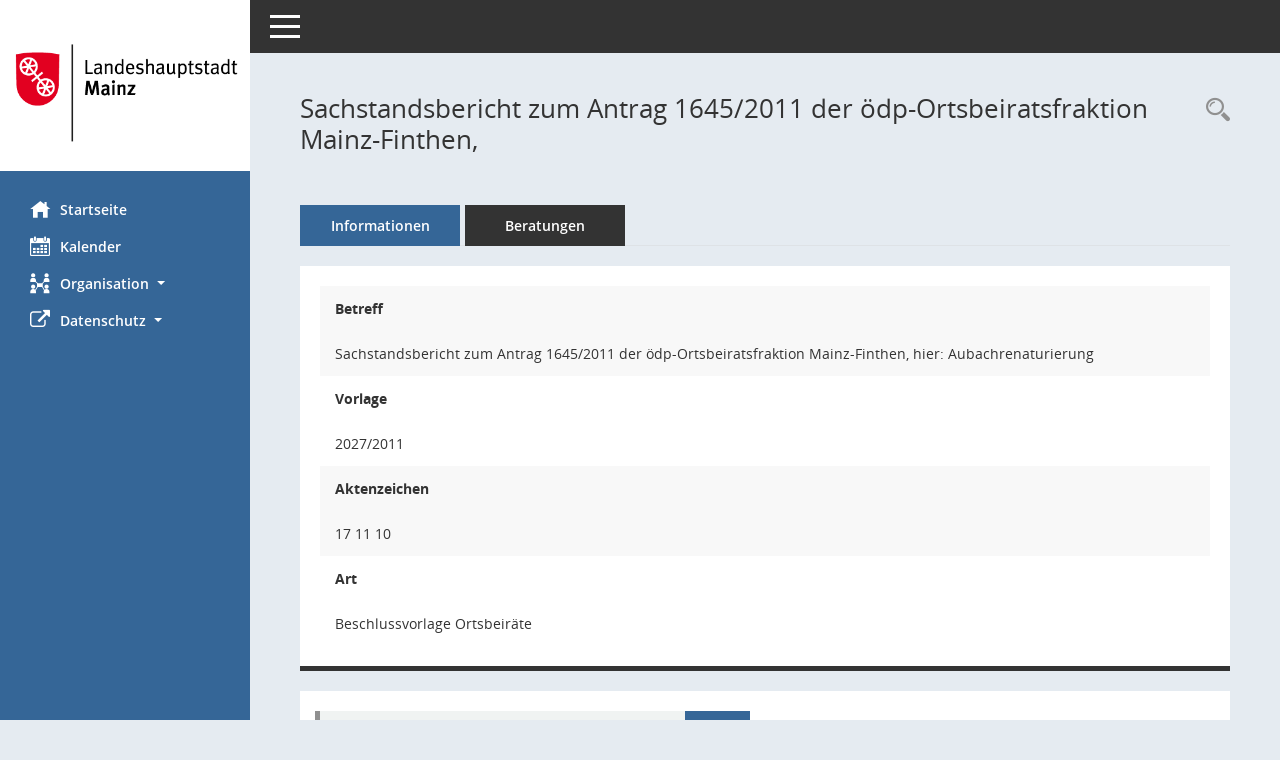

--- FILE ---
content_type: text/html; charset=UTF-8
request_url: https://bi.mainz.de/vo0050.php?__kvonr=8889
body_size: 5171
content:
<!DOCTYPE html><html lang="de"  x-ms-format-detection="none"><head><meta charset="utf-8"><meta http-equiv="X-UA-Compatible" content="IE=edge"><meta name="viewport" content="width=device-width, initial-scale=1"><meta name="description" content="Diese Seite zeigt die Detailinformationen zu einer Vorlage an. Neben allgemeinen Informationen und Dokumenten wird die Beratungsfolge der Vorlage dargestellt."><meta name="author" content="Somacos GmbH & Co. KG,https://www.somacos.de, SessionNet Version 5.5.1 bi (Layout 6)"><meta name="sessionnet" content="V:050501"/><link rel="shortcut icon" href="im/browser.ico" type="image/x-icon"/><link rel="apple-touch-icon" href="im/somacos57.png" /><link rel="help" href="yhelp1.php" title="Hilfe" /><link rel="start" href="info.php" title="Startseite" /><title>SessionNet | Sachstandsbericht zum Antrag 1645/2011 der &ouml;dp-Ortsbeiratsfraktion Mainz-Finthen,</title><meta name="viewport" content="width=device-width,initial-scale=1.0">
<script>var smcGLOBAL_FUNCTION_STATUS_LOGON = 1;var smcStatus_Logon = false;</script>
<script src="kwjavascript.js"></script><script src="yjavascript.js"></script><script src="js/shopjavascript.js"></script><meta name="format-detection" content="telephone=no, date=no, address=no, email=no" /><link href="css/styles6.css" rel="stylesheet"><link href="css/styles5_3.css" rel="stylesheet"><link href="css/styles5fct.css" rel="stylesheet"><link href="config/layout/layout6/config.css" rel="stylesheet"><link id="smcglobalprintstyles" rel="stylesheet" type="text/css" media="print" href="css/styles5print.css"><link href="css/responsive.css" rel="stylesheet" media="(max-width:767px)"><link href="css/responsive3.css" rel="stylesheet" media="(max-width:767px)"><!--[if lt IE 9]><script src="js/smchtml5shiv.min.js"></script><script src="js/smcrespond.min.js"></script><![endif]--></head><body id="smc_body" class="smc-body">
<!-- #wrapper --><div id="wrapper" class="smclayout smc_page_vo0050_layout"><div id="sidebar-wrapper" role="navigation" aria-label="Hauptmenü" class="smc-nav-config smc-pr-n"><div class="logo smc-config-logo" style="background-color:#ffffff"><a href="info.php" title="Hier gelangen Sie zur Startseite dieser Webanwendung." aria-label="Hier gelangen Sie zur Startseite dieser Webanwendung." class="smce-a-u" ><img src="config/layout/layout6/logo.png" class="img-responsive smc-img-logo" alt="Logo" /></a></div><ul id="sidebar-nav" class="nav nav-pills nav-stacked"><li class="nav-item smc-nav-online"><a href="info.php" title="Hier gelangen Sie zur Startseite dieser Webanwendung." aria-label="Hier gelangen Sie zur Startseite dieser Webanwendung." class="smce-a-u nav-link smcmenu1 smc-ct1" ><i class="smc smc-home" aria-hidden="true"></i>Startseite</a></li> <li class="nav-item smc-nav-online"><a href="si0040.php" title="Diese Seite enth&auml;lt eine kalendarische &Uuml;bersicht der Sitzungstermine f&uuml;r einen Monat." aria-label="Diese Seite enth&auml;lt eine kalendarische &Uuml;bersicht der Sitzungstermine f&uuml;r einen Monat." class="smce-a-u nav-link smcmenu1 smc-ct1" ><i class="smc smc-calendar" aria-hidden="true"></i>Kalender</a></li> <li class="nav-item smc-nav-online"><a id="smc_nav_group_org" aria-expanded="false" role="button" data-toggle="collapse" href="#smc_nav_group_sub_org" aria-controls="smc_nav_group_sub_org" href="#"><span><i class="smc smc-network-connection" aria-hidden="true"></i>Organisation</span> <span class="caret"></span></a><ul id="smc_nav_group_sub_org" class="nav collapse" role="menu" aria-labelledby="smc_nav_group_org"><li class="smc-nav-link"><a href="kp0041.php" title="Diese Seite listet die Personen, die im Sitzungsdienst als Mitglieder registriert sind, auf. Als Filter dienen neben den Anfangsbuchstaben der Nachnamen die Zeitr&auml;ume." aria-label="Diese Seite listet die Personen, die im Sitzungsdienst als Mitglieder registriert sind, auf. Als Filter dienen neben den Anfangsbuchstaben der Nachnamen die Zeitr&auml;ume." class="smce-a-u" >Mandatstr&auml;ger</a></li><li class="smc-nav-link"><a href="gr0040.php" title="Diese Seite zeigt eine Liste der Gremien, f&uuml;r die im Sitzungsdienst Informationen verwaltet werden. Als Filter stehen die Zeitr&auml;ume zur Verf&uuml;gung." aria-label="Diese Seite zeigt eine Liste der Gremien, f&uuml;r die im Sitzungsdienst Informationen verwaltet werden. Als Filter stehen die Zeitr&auml;ume zur Verf&uuml;gung." class="smce-a-u" >Gremien</a></li></ul></li><li class="nav-item smc-nav-online"><a id="smc_nav_group_extern" aria-expanded="false" role="button" data-toggle="collapse" href="#smc_nav_group_sub_extern" aria-controls="smc_nav_group_sub_extern" href="#"><span><i class="fa fa-external-link" aria-hidden="true"></i>Datenschutz</span> <span class="caret"></span></a><ul id="smc_nav_group_sub_extern" class="nav collapse" role="menu" aria-labelledby="smc_nav_group_extern"><li class="smc-nav-link smc-nav-link-extern"><a href="https://www.mainz.de/service/datenschutz-nutzungsbedingungen.php" title="Externer Link: Datenschutz" aria-label="Externer Link: Datenschutz" class="smce-a-u" target="_blank"  data-rel="external">Datenschutz</a></li><li class="smc-nav-link smc-nav-link-extern"><a href="https://www.mainz.de/service/impressum.php" title="Externer Link: Impressum" aria-label="Externer Link: Impressum" class="smce-a-u" target="_blank"  data-rel="external">Impressum</a></li><li class="smc-nav-link smc-nav-link-extern"><a href="https://www.mainz.de/service/barrierefreiheit/erklaerung-zur-barrierefreiheit.php" title="Externer Link: Barrierefreiheit" aria-label="Externer Link: Barrierefreiheit" class="smce-a-u" target="_blank"  data-rel="external">Barrierefreiheit</a></li></ul></li>
</ul><!-- /Sidebar ende smcnav mandatos --></div>
<div id="page-content-wrapper">
<nav id="top-bar" class="navbar navbar-inverse" aria-label="Auswahlmenü"><div id="menu-toggle" class="collapsed" title="Navigation ein- bzw. ausblenden"><span class="sr-only">Toggle navigation</span><span class="icon-bar"></span><span class="icon-bar"></span><span class="icon-bar"></span></div><ul class="nav navbar-nav navbar-right">

</ul></nav>

<div class="page-title" role="navigation" aria-label="Seitentitel und Oberes Menü"><ul class="nav nav-pills smc-nav-actions float-right smc-pr-n" aria-label="Oberes Menü"><li><a href="vo0040.php" title="Recherche anzeigen" aria-label="Recherche anzeigen" class="" ><i class="smc smc-magnifier" aria-hidden="true"></i><span class="sr-only">Rechercheauswahl</span></a></li></ul><h1 class="smc_h1">Sachstandsbericht zum Antrag 1645/2011 der &ouml;dp-Ortsbeiratsfraktion Mainz-Finthen,</h1></div>

<div id="page-content" role="main" aria-label="Informationen">
<ul class="nav nav-tabs smcnoprint" id="smcregister" aria-label="Tab Navigation">
<li class="nav-item active smc-ct1" aria-selected="true"><a href="vo0050.php?__kvonr=8889" title="Informationen" aria-label="Informationen" class="smce-a-u nav-link" >Informationen</a></li><li class="nav-item"><a href="vo0053.php?__kvonr=8889" title="Beratungen" aria-label="Beratungen" class="smce-a-u nav-link" >Beratungen</a></li>
</ul>
<div class="row">

<div class="col-sm-12">

<div class="card card-light smcbox"><div class="panel-body"><div class="smcboxcontent card-body">
<div id="smc_page_vo0050_contenttable1" class="smc-table smc-table-striped smccontenttable smc_page_vo0050_contenttable">
<div class="smc-table-row"><div class="smc-table-cell smc-cell-head vobetr_title">Betreff</div><div class="smc-table-cell vobetr">Sachstandsbericht zum Antrag 1645/2011 der ödp-Ortsbeiratsfraktion Mainz-Finthen, hier: Aubachrenaturierung</div>
</div>
<div class="smc-table-row"><div class="smc-table-cell smc-cell-head voname_title">Vorlage</div><div class="smc-table-cell voname">2027/2011</div>
</div>
<div class="smc-table-row"><div class="smc-table-cell smc-cell-head voakz_title">Aktenzeichen</div><div class="smc-table-cell voakz">17 11 10</div>
</div>
<div class="smc-table-row"><div class="smc-table-cell smc-cell-head vovaname_title">Art</div><div class="smc-table-cell vovaname">Beschlussvorlage Ortsbeiräte</div>
</div>
</div>
</div></div></div>
</div>
<div class="col-sm-12">

<div class="card card-light smc-pr-n smcbox"><div class="panel-body"><div class="smcboxcontent card-body"><div class="smc-dg-c-1-10 smc-documents smc-pr-n row">
<div id="smcy00090000067034" class="smc-dg-ds-1 col-lg-6 smc-d-el"><div id="smcb00090000067034" class="smc-xxdat smc-default default smc-box-type-1 smc-dg-b1"><div class="smc smc-doc-icon"><i class="smc smc-doc-dakurz smc-doc-dakurz-1 smc-doc-symbol  smc_field_danr_2" aria-hidden="true">VO</i></div><div class="smc-doc-content smcc-s1-n smce-m-1"><div id="smcg00090000067034"  class="smc-action-group smc-action-group-lg ml-auto" role="group"><a href="getfile.php?id=67034&type=do" title="Dokument Download Dateityp: pdf" aria-label="Dokument Download Dateityp: pdf" role="button" class="btn btn-blue" id="smcs00090000067034" ><i role="button" class="smc smc-download" aria-hidden="true"></i></a></div><div class="smc-el-h smc-link-normal smc_datatype_do smc-t-r991"><a href="getfile.php?id=67034&type=do" title="Dokument Download Dateityp: pdf" aria-label="Dokument Download Dateityp: pdf" class="smce-a-u smc-link-normal smc_datatype_do smc-t-r991" >Beschlussvorlage (Ausschüsse)</a></div></div></div>
</div>
<!--SMCPHDOCFCT--></div>
</div></div></div>
</div>
</div><!-- /meta-row -->
<!-- data-row --><div class="row">

<div class="col-sm-12">

<div class="card card-light smcbox"><div class="panel-body"><div class="smcboxcontent card-body"><!--smcdocmsword--><div class="smcdocmsword" id="smcdocid00067033">
<div class=WordSection1>
<p class=MsoNormal style='mso-pagination:none;mso-layout-grid-align:none;
text-autospace:none'><b><span style='font-family:"Mainz Meta","sans-serif";
mso-bidi-font-family:"Mainz Meta"'>Beschlussvorschlag:<o:p></o:p></span></b></p>
<p class=MsoNormal style='mso-pagination:none;mso-layout-grid-align:none;
text-autospace:none'><b><span style='font-family:"Mainz Meta","sans-serif";
mso-bidi-font-family:"Mainz Meta"'></span></b></p>
<p class=MsoNormal style='mso-pagination:none;mso-layout-grid-align:none;
text-autospace:none'><span style='font-family:"Mainz Meta","sans-serif";
mso-bidi-font-family:"Mainz Meta"'>Der Ortsbeirat Mainz-Finthen nimmt<span
style='mso-spacerun:yes'>  </span>den Sachstandsbericht zur Kenntnis.<o:p></o:p></span></p>
<p class=MsoNormal style='mso-pagination:none;mso-layout-grid-align:none;
text-autospace:none'><b><span style='font-family:"Mainz Meta","sans-serif";
mso-bidi-font-family:"Mainz Meta"'></span></b></p>
<p class=MsoNormal style='mso-pagination:none;mso-layout-grid-align:none;
text-autospace:none'><b><span style='font-family:"Mainz Meta","sans-serif";
mso-bidi-font-family:"Mainz Meta"'>Sachverhalt:<o:p></o:p></span></b></p>
<p class=MsoNormal style='mso-pagination:none;mso-layout-grid-align:none;
text-autospace:none'><b><span style='font-family:"Mainz Meta","sans-serif";
mso-bidi-font-family:"Mainz Meta"'></span></b></p>
<p class=MsoNormal><span style='font-family:"Mainz Meta","sans-serif";
mso-bidi-font-family:"Mainz Meta"'>Im Zusammenhang mit der Umsetzung der
Wasserrahmenrichtlinie sollen die Gewässer soweit möglich in einen naturnahen
Zustand rückgeführt werden. <o:p></o:p></span></p>
<p class=MsoNormal><span style='font-family:"Mainz Meta","sans-serif";
mso-bidi-font-family:"Mainz Meta"'></span></p>
<p class=MsoNormal><span style='font-family:"Mainz Meta","sans-serif";
mso-bidi-font-family:"Mainz Meta"'>Wie das Wort „möglich“ schon andeutet, gibt
es jedoch auch Zwangspunkte, wonach z. B. in bebauten Ortskernen eine
Renaturierung so gut wie unmöglich ist. <o:p></o:p></span></p>
<p class=MsoNormal><span style='font-family:"Mainz Meta","sans-serif";
mso-bidi-font-family:"Mainz Meta"'></span></p>
<p class=MsoNormal><span style='font-family:"Mainz Meta","sans-serif";
mso-bidi-font-family:"Mainz Meta"'>Der Aubach ist zwischen dem Kindergarten
(Aubachstr. 18) und dem Zusammenfluss mit dem Königsbornbach sowie zwischen der
Kurmainzstraße und der ehem. Markthalle massiv befestigt und im Bereich der
Straßenquerungen verrohrt. Aufgrund der bestehenden Bebauung ist es hier nicht
möglich, eine für eine naturnahe Entwicklung erforderliche, ausreichend große
Gewässerparzelle zu entwickeln. Strukturverbesserungen sind punktuell denkbar.
Wo z.B. bestehende Verbauungen unterspült und sanierungsbedürftig sind, wird
geprüft, ob naturverträgliche, ingenieurbiologische Sicherungsbauweisen gewählt
werden können.<u><o:p></o:p></u></span></p>
<p class=MsoNormal><span style='font-family:"Mainz Meta","sans-serif";
mso-bidi-font-family:"Mainz Meta"'>Im Außenbereich, südlich der Kurmainzstraße
verläuft der Aubach hingegen durch landwirtschaftlich genutzte Flächen. <o:p></o:p></span></p>
<p class=MsoNormal><span style='font-family:"Mainz Meta","sans-serif";
mso-bidi-font-family:"Mainz Meta"'></span></p>
<p class=MsoNormal><span style='font-family:"Mainz Meta","sans-serif";
mso-bidi-font-family:"Mainz Meta"'>Wie in dem mit der
Wasserwirtschaftsverwaltung des Landes abgestimmten und vom Stadtrat
beschlossenen Maßnahmenkatalog festgelegt, ist in diesem Bereich mittelfristig
eine Renaturierung geplant. Diese sieht vor, ausreichend große
Gewässerrandstreifen auszuweisen, in denen sich der Aubach auf natürliche Weise
entwickeln kann. <o:p></o:p></span></p>
<p class=MsoNormal><span style='font-family:"Mainz Meta","sans-serif";
mso-bidi-font-family:"Mainz Meta"'></span></p>
<p class=MsoNormal><span style='font-family:"Mainz Meta","sans-serif";
mso-bidi-font-family:"Mainz Meta"'>Derzeit wird im Zuge einer Diplomarbeit am
Institut für Geowissenschaften der Universität Mainz ein Renaturierungskonzept
für den Bereich vom ehem. Wasserwerk Finthen (Pumpenhaus) bis zur
Kurmainzstraße erarbeitet. In einem nächsten Schritt soll die
Flächenverfügbarkeit der Grundstücke geprüft werden. Sodann kann mit einer
Renaturierungsplanung begonnen werden. <o:p></o:p></span></p>
<p class=MsoNormal><span style='font-family:"Mainz Meta","sans-serif";
mso-bidi-font-family:"Mainz Meta"'></span></p>
<p class=MsoNormal><span style='font-family:"Mainz Meta","sans-serif";
mso-bidi-font-family:"Mainz Meta"'>Auch für den Aubach ist vorgesehen, wie bei
der Gonsbachrenaturierung, eine Förderung durch die „Aktion Blau“ des Landes zu
beantragen. <o:p></o:p></span></p>
<p class=MsoNormal><span style='font-family:"Mainz Meta","sans-serif";
mso-bidi-font-family:"Mainz Meta"'></span></p>
<p class=MsoNormal><span style='font-family:"Mainz Meta","sans-serif";
mso-bidi-font-family:"Mainz Meta"'>Bedingt durch die angespannte
Personalsituation bei der unteren Wasserbehörde der Stadt Mainz kann dieser
Bereich aber erst mittelfristig in Angriff genommen werden. <o:p></o:p></span></p>
<p class=MsoNormal><span style='font-family:"Mainz Meta","sans-serif";
mso-bidi-font-family:"Mainz Meta"'></span></p>
<p class=MsoNormal style='mso-pagination:none;mso-layout-grid-align:none;
text-autospace:none'><span style='font-family:"Mainz Meta","sans-serif";
mso-bidi-font-family:"Mainz Meta"'></span></p>
</div>
</div>

</div></div></div>
</div>
</div><!-- /data-row -->

</div><!-- /page-content-1 -->
</div><!-- /page-content-wrapper -->
<footer aria-label="Fusszeile mit Seiteninformationen"><div class="d-flex justify-content-between"><div id="smcmenubottom" title="Diese Men&uuml;leiste enth&auml;lt Funktionen f&uuml;r die Steuerung der aktuellen Seite."><ul class="list-inline"></ul></div><div id="smcsomacosinfo" class="text-right"><span lang="en">Software: </span><a href="https://somacos.de/loesungen/sitzungsmanagement/session/" class="smc-link-normal" target="_blank" title="Zum Hersteller dieser Sitzungsdienst-Software: Somacos GmbH &amp; Co. KG - in einem neuen Browserfenster">Sitzungsdienst <span lang="en">Session</span><span class="sr-only">(Wird in neuem Fenster geöffnet)</span></a></div></div></footer>
</div><!-- /wrapper -->
<script src="js/smcjquery_min.js?v=3.5.1"></script>
<script src="js/smcpopper_min.js"></script>
<script src="js/smcbootstrap.bundle.min.js"></script>
<script src="js/smcmvc1.js"></script>		<!-- Menu Toggle Script -->
		<script>
		//Menu Toggle Script Variante "Nav bei < 991 dynamisch" (2):
		$("#menu-toggle").click(function (e) {
			    e.preventDefault();
			    //alert('toggled');
			    $("#wrapper").toggleClass("toggled");
		});
			    document.addEventListener('DOMContentLoaded', function () {
				        $(window).on('resize', updateToggle);
				        updateToggle();
			    });
		    function updateToggle() {
			        if ($(window).width() < 991) {
				            $('#wrapper').addClass('toggled');
			        }
		    }
		    function runToggle() {
			        //Einklappen erzwingen:
			        //alert('runtoggle 2');
			        $('#wrapper').addClass('toggled');
		    }
		</script>

<script>
function smcIsWriteUserSettings(){return false;}function smcGlobal_WRITEDB_MYTAGS_ALLOCATION(){return 801;}function smcGlobal_WRITEDB_MYTAGS_ALLOCATION_DELETE(){return 802;}function smcGlobalPENR(){return -8888;}function smcGlobalPNID(){return 0;}function smcGlobal_WRITEDB_BOXPROPERTY(){return 3;}function smcGlobal_WRITEDB_UB_1(){return 700;}function smcGlobalGKI2(){return '174486614';}function smcGlobalSMCLAYOUT(){return 'wrapper';}function smcGlobal_AJAX_KEINRECHT(){return 'ajax.0';}function smcGlobalDebug(){return false;}function smcGlobal_HB(){return 'http://d2-l-session-01.ad.mainz.de/bi/';}
</script>
</body></html>